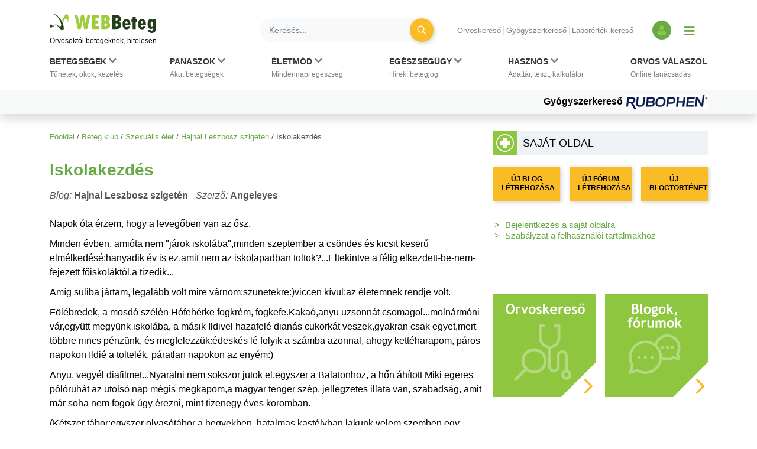

--- FILE ---
content_type: text/html; charset=UTF-8
request_url: https://www.webbeteg.hu/beteg_klub/lista/szexualis_elet/blog/26/reszletes/1741
body_size: 12263
content:

<!DOCTYPE html>
<html lang="hu">
<head prefix=
      "og: https://ogp.me/ns#
    fb: https://www.facebook.com/2008/fbml">
    <meta name="csrf-name" content="csrf_test_name"/>
<meta name="csrf-token" content="62db80c378384a105fd687320247a762"/>
<meta charset="utf-8">
<meta name="viewport" content="width=device-width, initial-scale=1"/>
<meta name="format-detection" content="telephone=no">
<title>Iskolakezdés - Hajnal Leszbosz szigetén blog - WEBBeteg</title>

    <meta name="robots" content="index,follow">
    
<meta name="description" content="Napok óta érzem, hogy a levegőben van az ősz.Minden évben, amióta nem &quot;járok iskolába&quot;,minden szeptember a...">
<meta property="og:type" content="website" >
	<meta  content="Iskolakezdés - Hajnal Leszbosz szigetén blog - WEBBeteg" property="og:title">
	<meta property="og:description" content="Napok óta érzem, hogy a levegőben van az ősz.Minden évben, amióta nem &amp;quot;járok iskolába&amp;quot;,minden szeptember a..." >
	<meta property="og:url" content="https://www.webbeteg.hu/beteg_klub/lista/szexualis_elet/blog/26/reszletes/1741" >
	<meta property="og:locale" content="hu_HU" >
	<meta property="og:site_name" content="WEBBeteg" >
	
<meta property="fb:pages" content="107586495940092" />





    <link rel="canonical" href="https://www.webbeteg.hu/beteg_klub/lista/szexualis_elet/blog/26/reszletes/1741">



<link rel="shortcut icon" href="https://www.webbeteg.hu/images/favicon/favicon.ico" type="image/x-icon"/>
<link rel="apple-touch-icon" sizes="57x57" href="https://www.webbeteg.hu/images/favicon/apple-icon-57x57.png">
<link rel="apple-touch-icon" sizes="72x72" href="https://www.webbeteg.hu/images/favicon/apple-icon-72x72.png">
<link rel="apple-touch-icon"
      sizes="114x114"
      href="https://www.webbeteg.hu/images/favicon/apple-icon-114x114.png">
<link rel="apple-touch-icon"
      sizes="180x180"
      href="https://www.webbeteg.hu/images/favicon/apple-icon-180x180.png">
<link rel="icon"
      type="image/png"
      href="https://www.webbeteg.hu/images/favicon/favicon-32x32.png"
      sizes="32x32">
<link rel="icon"
      type="image/png"
      href="https://www.webbeteg.hu/images/favicon/android-icon-192x192.png"
      sizes="192x192">
<link rel="icon"
      type="image/png"
      href="https://www.webbeteg.hu/images/favicon/favicon-96x96.png"
      sizes="96x96">
<link rel="icon"
      type="image/png"
      href="https://www.webbeteg.hu/images/favicon/favicon-16x16.png"
      sizes="16x16">
<meta name="msapplication-TileColor" content="#6A9B3C">
<meta name="google-site-verification" content="lJBC3_so6tVTdnFBL67zKXqMuUrzx6HCQZt70InanuA"/>
<link rel="preconnect" href="https://gahu.hit.gemius.pl">

<script>
    // (C) 2000-2012 Gemius SA - gemiusAudience -->
    //--><![CDATA[//><!--
    var pp_gemius_identifier = '.XdA2yu.M4r1qJIpqm18YoaSrkHFoNtAJbFXABhJF7T.87';
    var pp_gemius_use_cmp = true;
    var pp_gemius_cmp_timeout = Infinity;

    // lines below shouldn't be edited
    function gemius_pending(i) {window[i] = window[i] || function () {var x = window[i + '_pdata'] = window[i + '_pdata'] || [];x[x.length] = arguments;};};gemius_pending('gemius_hit');gemius_pending('gemius_event');gemius_pending('pp_gemius_hit');gemius_pending('pp_gemius_event');(function (d, t) {try {var gt = d.createElement(t), s = d.getElementsByTagName(t)[0], l = 'http' + ((location.protocol == 'https:') ? 's' : '');gt.setAttribute('async', 'async');gt.setAttribute('defer', 'defer');gt.src = l + '://gahu.hit.gemius.pl/xgemius.js';s.parentNode.insertBefore(gt, s);} catch (e) {}})(document, 'script');
    //--><!]]>
</script>

<!-- 2016 DFP -->
    <script src="https://www.webbeteg.hu/kepek/doubleclick/wb_doubleclick.min.js?v=1602850710"></script>


<script>
    var googletag = googletag || {};
    googletag.cmd = googletag.cmd || [];

    googletag.cmd.push(function () {
        googletag.pubads().setTargeting('kategoria', '/beteg_klub/lista/szexualis_elet/blog/26/reszletes/1741');
        googletag.pubads().setTargeting('keyword',"keyword" );
        googletag.enableServices();
    });
</script>

<!-- Google Tag Manager -->
<script>(function(w,d,s,l,i){w[l]=w[l]||[];w[l].push({'gtm.start':
            new Date().getTime(),event:'gtm.js'});var f=d.getElementsByTagName(s)[0],
        j=d.createElement(s),dl=l!='dataLayer'?'&l='+l:'';j.async=true;j.src=
        'https://www.googletagmanager.com/gtm.js?id='+i+dl;f.parentNode.insertBefore(j,f);
    })(window,document,'script','dataLayer','GTM-W594JSH');</script>
<!-- End Google Tag Manager -->

<link rel="stylesheet" href="https://www.webbeteg.hu/assets/css/default_merged.min.css?v=1768547850">
	<link rel="stylesheet" href="https://www.webbeteg.hu/application/modules/page_betegklub/assets/css/betegklub.min.css?v=1622623214">
	<link rel="stylesheet" href="https://www.webbeteg.hu/application/modules/page_betegklub/assets/css/sidebox.min.css?v=1615881014">
	
<style>
    .social_template a:focus {
        outline: none;
    }
    .swal2-container.swal2-backdrop-show, .swal2-container.swal2-noanimation {
        background: rgba(238, 242, 246, .86);
    }
    .swal2-popup {
        box-shadow: 1px -1px 36px 12px rgba(0, 0, 0, 0.26);
        -webkit-box-shadow: 1px -1px 36px 12px rgba(0, 0, 0, 0.26);
        -moz-box-shadow: 1px -1px 36px 12px rgba(0, 0, 0, 0.26);
    }
</style>
<style>
    .nav-item:hover > .dropdown-menu *:nth-child(1), .nav-item > .dropdown-menu.active *:nth-child(1), .nav-item>a:focus-visible ~ .dropdown-menu *:nth-child(1),
    .nav-item:hover > .dropdown-menu *:nth-child(2), .nav-item > .dropdown-menu.active *:nth-child(2), .nav-item>a:focus-visible ~ .dropdown-menu *:nth-child(2),
    .nav-item:hover > .dropdown-menu *:nth-child(3), .nav-item > .dropdown-menu.active *:nth-child(3), .nav-item>a:focus-visible ~ .dropdown-menu *:nth-child(3),
    .nav-item:hover > .dropdown-menu *:nth-child(4), .nav-item > .dropdown-menu.active *:nth-child(4), .nav-item>a:focus-visible ~ .dropdown-menu *:nth-child(4),
    .nav-item:hover > .dropdown-menu *:nth-child(5), .nav-item > .dropdown-menu.active *:nth-child(5), .nav-item>a:focus-visible ~ .dropdown-menu *:nth-child(5),
    .nav-item:hover > .dropdown-menu *:nth-child(6), .nav-item > .dropdown-menu.active *:nth-child(6), .nav-item>a:focus-visible ~ .dropdown-menu *:nth-child(6),
    .nav-item:hover > .dropdown-menu *:nth-child(7), .nav-item > .dropdown-menu.active *:nth-child(7), .nav-item>a:focus-visible ~ .dropdown-menu *:nth-child(7),
    .nav-item:hover > .dropdown-menu *:nth-child(8), .nav-item > .dropdown-menu.active *:nth-child(8), .nav-item>a:focus-visible ~ .dropdown-menu *:nth-child(8),
    .nav-item:hover > .dropdown-menu *:nth-child(9), .nav-item > .dropdown-menu.active *:nth-child(9), .nav-item>a:focus-visible ~ .dropdown-menu *:nth-child(9),
    .nav-item:hover > .dropdown-menu *:nth-child(10), .nav-item > .dropdown-menu.active *:nth-child(10), .nav-item>a:focus-visible ~ .dropdown-menu *:nth-child(10)
    {
        border: none!important;
    }

    .kiemelt_menu {
        background-color: #f7f9f9;
    }
    .kiemelt_menu, .kiemelt_menu a {
        font-weight: bold;
        color: black;
    }

    @media only screen and (max-width: 640px){
        .kiemelt_menu a {
            width: 100%;
            text-align: center;
        }
    }

        #navbarSupportedContent:not(.navbar-mobile) .dropdown-menu.show {
        grid-template-rows:  1fr 1fr 1fr 1fr 1fr 1fr 1fr 1fr 1fr 1fr!important;
    }
    #navbarSupportedContent:not(.navbar-mobile) .dropdown-menu.show > *:nth-child(1),#navbarSupportedContent:not(.navbar-mobile) .dropdown-menu.show > *:nth-child(2),#navbarSupportedContent:not(.navbar-mobile) .dropdown-menu.show > *:nth-child(3),#navbarSupportedContent:not(.navbar-mobile) .dropdown-menu.show > *:nth-child(4),#navbarSupportedContent:not(.navbar-mobile) .dropdown-menu.show > *:nth-child(5),#navbarSupportedContent:not(.navbar-mobile) .dropdown-menu.show > *:nth-child(6),#navbarSupportedContent:not(.navbar-mobile) .dropdown-menu.show > *:nth-child(7),#navbarSupportedContent:not(.navbar-mobile) .dropdown-menu.show > *:nth-child(8),#navbarSupportedContent:not(.navbar-mobile) .dropdown-menu.show > *:nth-child(9),#navbarSupportedContent:not(.navbar-mobile) .dropdown-menu.show > *:nth-child(10),.nothing {
        border-left: none!important;
    }
    .wb-mobile-nav {
        max-width: 100% !important;
    }
</style>
<style>
    .blog .cikk-content .cikk-date {
        color: #555555;
        font-size: 17px;
    }
    .blog .cikk-content .szerzo {
        color: #555;
    }

</style>
<style>
    .text-white:before {
        color: white;
    }
</style>

</head>
<body>


<nav class="navbar navbar-light bg-white navbar-expand-lg mb-3 pt-3 shadow d-print-none flex-column flex-wrap fixed-top px-sm-0"
     id="mainmenu"
>
    <div class="container flex-column bg-white">
        <div class="d-flex w-100 align-items-center text-nowrap bg-white py-2 w-100" id="navbar_first_line">
            <div class="logo d-flex flex-column mr-auto">
				                    <a href="https://www.webbeteg.hu/" title="WEBBeteg főoldal">
                        <span class="d-block">
                            <img width="180"
                                 height="32"
                                 alt="WEBBeteg logó"
                                 class="img-fluid"
                                 src="https://www.webbeteg.hu/assets/images/wb_logo2_small.svg"
                            />
                        </span>
                        <span class="d-block display-1 text-font-color font-weight-normal mt-1">
                            Orvosoktól betegeknek, hitelesen
                        </span>
                    </a>

					
                <a id="jumpTo" href="#main-container" class="visually-hidden">Ugrás a főtartalomra</a>
            </div>
            <div class="d-none d-lg-flex d-print-none ml-3 searchbar w-100">

                <form action="https://www.webbeteg.hu/kereses_talalatok" class="form-inline ml-sm-auto w-100" method="post" accept-charset="utf-8">
<input type="hidden" name="csrf_test_name" value="62db80c378384a105fd687320247a762" />
                <div class="input-group d-flex w-100">
                    <input class="form-control bg-light rounded-pill border-0 pr-sm-4"
                           name="search"
                           type="search"
                           autocomplete="off"
                           placeholder="Keresés..."
                           aria-label="Keresés">
                    <div class="input-group-append">
                        <div class="input-group-append border-0 bg-transparent ml-n4">
                            <button class="btn rounded-circle btn-circle btn-circle-sm btn-warning mr-3 p-0" title="Keresés"
                                    type="submit">
                                <i class="fa fa-search display-5 text-white font-weight-normal"></i>
                            </button>
                        </div>
                    </div>
                </div>
                </form>
            </div>
            <div class="d-none d-lg-block text-nowrap mx-4">

                <ul class="nav-small-menu">

                    <li class="mr-1">
                        <a class="pr-1 border-right text-black-50 small"
                           href="/keresok/orvos">Orvoskereső
                        </a>
                    </li>
                    <li class="mr-1">
                        <a class="pr-1 border-right text-black-50 small"
                           href="/gyogyszerkereso">Gyógyszerkereső
                        </a>
                    </li>
                    <li class="mr-1">
                        <a class="pr-1 text-black-50 small" href="/keresok/labor">
                            Laborérték-kereső
                        </a>
                    </li>

                </ul>

            </div>
            <div class="d-none d-lg-flex align-items-center">
				
	            
<a class="bg-primary rounded-circle text-center square-32 "
           href="/bejelentkezes" title="Bejelentkezés és regisztráció" aria-label="Bejelentkezés és regisztráció"
      >
    <i class="fa fa-user align-bottom text-green1"></i>
</a>
                <button id="show_navbar" class="text-primary mx-3 bg-transparent border-0" title="Menü megjelenítése vagy elrejtése" aria-label="Menü megjelenítése vagy elrejtése">
                    <i class="fa fa-bars align-bottom" style="font-size: 1.25rem; line-height: normal"></i>
                </button>
            </div>
            <div class="d-flex d-lg-none align-items-center text-right text-nowrap justify-content-between ml-4">

                <button data-toggle="collapse"
                        data-target="#searchbar"
                        aria-expanded="false"
                        aria-controls="searchbar"
                        aria-label="Keresés kapcsolása"
                        class="btn rounded-circle btn-circle btn-circle-sm p-0">
                    <i class="fa fa-search display-5 text-white font-weight-normal"></i>
                </button>

                
                <button class="navbar-toggler collapsed text-primary border-0 px-2" type="button" data-toggle="collapse"
                        data-target="#navbarSupportedContent" aria-controls="navbarSupportedContent"
                        aria-expanded="false" aria-label="Menü megjelenítése vagy elrejtése" title="Menü megjelenítése vagy elrejtése">
                    <i class="fa fa-bars align-bottom" style="font-size: 1.25rem; line-height: normal"></i>
                </button>

            </div>
        </div>
    </div>
    <div id="searchbar" class="collapse d-lg-none w-100">
        <form action="https://www.webbeteg.hu/kereses_talalatok" class="form-inline ml-sm-auto" method="post" accept-charset="utf-8">
<input type="hidden" name="csrf_test_name" value="62db80c378384a105fd687320247a762" />
        <div class="input-group d-flex w-100 py-3">
            <input class="form-control bg-light rounded-pill border-0"
                   name="search"
                   type="search"
                   autocomplete="off"
                   placeholder="Keresés..."
                   aria-label="Keresés"/>
        </div>
        </form>    </div>
    <div class="navbar-content w-100 flex-column">
        <div class="flex-column collapse navbar-collapse  w-100 bg-white mt-2 mt-lg-0" id="navbarSupportedContent">

            <ul class="container navbar-nav w-100 justify-content-between align-items-start px-sm-2 pt-xl-2">
                                            <li class="nav-item px-3 px-lg-0 menu_item_16" data-rel="menu_item_16">

                                <a class="dropdown-toggle nav-link text-dark small px-2 px-xl-0 pt-xl-0"
                                                                       href="javascript:void(0)"
                                   id="navbarDropdown16" role="button"
                                   aria-label="Betegségek kategória kibontása vagy összecsukása"                                >
                                        <span class="text-uppercase clearfix display-3 font-weight-bold">
                                        Betegségek                                                                                            <i class="d-inline fa fa-chevron-down text-black-50"></i>
                                            <br>
                                        </span>
                                    <span class="display-1 text-black-50">
                                        Tünetek, okok, kezelés                                    </span>
                                </a>
                                                                    <div class="dropdown-menu bg-grey1 py-0 py-lg-3 w-100 border-0 pt-0" aria-labelledby="navbarDropdown16">
                                        <span><strong>Rovatok</strong></span>
<a href="https://www.webbeteg.hu/aloldal/allergia">Allergia aloldal</a>
<a href="https://www.webbeteg.hu/aloldal/autoimmun_betegseg">Autoimmun betegségek</a>
<a href="https://www.webbeteg.hu/aloldal/borbetegsegek">Bőrbetegségek</a>
<a href="https://www.webbeteg.hu/aloldal/cukorbetegseg">Cukorbetegség aloldal</a>
<a href="https://www.webbeteg.hu/aloldal/daganat">Daganatos betegségek</a>
<a href="https://www.webbeteg.hu/aloldal/emesztorendszer">Emésztőrendszer</a>
<a href="https://www.webbeteg.hu/aloldal/endokrin">Endokrinológia</a>
<a href="https://www.webbeteg.hu/aloldal/fertozo_betegseg">Fertőző betegségek</a>
<a href="https://www.webbeteg.hu/aloldal/ful-orr-gegeszet">Fül-orr-gégészet</a>
<a href="https://www.webbeteg.hu/aloldal/gyermekgyogyaszat">Gyermekgyógyászat</a>
<a href="https://www.webbeteg.hu/aloldal/hematologiai_betegseg">Hematológia</a>
<a href="https://www.webbeteg.hu/aloldal/legzoszervi_betegseg">Légzőszervi betegségek</a>
<a href="https://www.webbeteg.hu/aloldal/mozgasszervi_betegseg">Mozgásszerveink</a>
<a href="https://www.webbeteg.hu/aloldal/neurologia">Neurológiai betegségek</a>
<a href="https://www.webbeteg.hu/aloldal/nogyogyaszat">Nőgyógyászat</a>
<a href="https://www.webbeteg.hu/aloldal/psziches">Pszichés betegségek</a>
<a href="https://www.webbeteg.hu/aloldal/stroke">Stroke aloldal</a>
<a href="https://www.webbeteg.hu/aloldal/szem_betegsegei">Szemészeti problémák</a>
<a href="https://www.webbeteg.hu/aloldal/sziv_es_errendszer">Szív-érrendszer</a>
<a href="https://www.webbeteg.hu/aloldal/urologia">Urológiai betegségek</a>
<a href="https://www.webbeteg.hu/aloldal/vesebetegseg">Vesebetegségek aloldal</a>
<span><strong>Gyakori betegségek</strong></span>
<a href="https://www.webbeteg.hu/cikkek/emesztorendszer/132/az-aranyer">Aranyér</a>
<a href="https://www.webbeteg.hu/cikkek/nogyogyaszat/239/az-endometriosis-es-tunetei">Endometriózis</a>
<a href="https://www.webbeteg.hu/cikkek/fertozo_betegseg/524/hpv-human-papilloma-virus-okozta-nemi-fertozesek">HPV</a>
<a href="https://www.webbeteg.hu/cikkek/nogyogyaszat/15078/huvelygomba-okok-tunetek-es-kezeles">Hüvelygomba</a>
<a href="https://www.webbeteg.hu/cikkek/cukorbetegseg/4021/inzulinrezisztencia-a-szenhidrat-haztartas-zavarai">Inzulinrezisztencia</a>
<a href="https://www.webbeteg.hu/cikkek/borbetegsegek/11870/szemolcsok-mi-okozza-es-milyen-tipusai-vannak">Szemölcs</a>
<a href="https://www.webbeteg.hu/betegsegek" style="font-weight: bold;">Minden betegség ></a>                                    </div>
                                                            </li>
                                                        <li class="nav-item px-3 px-lg-0 menu_item_17" data-rel="menu_item_17">

                                <a class="dropdown-toggle nav-link text-dark small px-2 px-xl-0 pt-xl-0"
                                                                       href="javascript:void(0)"
                                   id="navbarDropdown17" role="button"
                                   aria-label="Panaszok kategória kibontása vagy összecsukása"                                >
                                        <span class="text-uppercase clearfix display-3 font-weight-bold">
                                        Panaszok                                                                                            <i class="d-inline fa fa-chevron-down text-black-50"></i>
                                            <br>
                                        </span>
                                    <span class="display-1 text-black-50">
                                        Akut betegségek                                    </span>
                                </a>
                                                                    <div class="dropdown-menu bg-grey1 py-0 py-lg-3 w-100 border-0 pt-0" aria-labelledby="navbarDropdown17">
                                        <span><strong>Gyakori panaszok</strong></span>
<a href="https://www.webbeteg.hu/cikkek/mozgasszervi_betegseg/211/mikor-forduljon-orvoshoz-derekfajdalmaval">Derékfájás</a>
<a href="https://www.webbeteg.hu/cikkek/emesztorendszer/28766/gyomorfajas">Gyomorfájás</a>
<a href="https://www.webbeteg.hu/cikkek/gyermekgyogyaszat/195/hasmenes">Hasmenés</a>
<a href="https://www.webbeteg.hu/cikkek/borbetegsegek/549/herpes-simplex">Herpesz</a>
<a href="https://www.webbeteg.hu/cikkek/urologia/10016/a-holyaghurut-tunetei">Hólyaghurut</a>
<a href="https://www.webbeteg.hu/cikkek/legzoszervi_betegseg/12173/kohoges-okai">Köhögés</a>
<a href="https://www.webbeteg.hu/cikkek/borbetegsegek/11090/koromgomba">Körömgomba</a>
<a href="https://www.webbeteg.hu/cikkek/fertozo_betegseg/9432/laz-es-lazcsillapitas">Lázcsillapítás</a>
<a href="https://www.webbeteg.hu/cikkek/nogyogyaszat/799/verzesi-rendellenessegek">Menstruáció</a>
<a href="https://www.webbeteg.hu/cikkek/legzoszervi_betegseg/161/a-meghules-megfazas-natha">Nátha</a>
<a href="https://www.webbeteg.hu/cikkek/egeszseges/4412/nyirokcsomo-gyulladas-es-nyirokcsomo-megnagyobbodas">Nyirokcsomó-megnagyobbodás</a>
<a href="https://www.webbeteg.hu/cikkek/neurologia/235/a-szedules-tipusai">Szédülés</a>
<a href="https://www.webbeteg.hu/cikkek/emesztorendszer/11895/veres-szeklet">Véres széklet</a>
<a href="https://www.webbeteg.hu/cikkek/egeszseges/18913/viszketes-mint-figyelmezteto-jel">Viszketés</a>
<a href="https://www.webbeteg.hu/cikkek/neurologia/19150/a-hirtelen-kialakulo-zavartsag-okai">Zavartság</a>
<a href="https://www.webbeteg.hu/cikkek/neurologia/2546/vegtagzsibbadas">Zsibbadás</a>
<span><strong>Rovatok</strong></span>
<a href="https://www.webbeteg.hu/aloldal/fejfajas_migren">Fejfájás aloldal</a>
<a href="https://www.webbeteg.hu/aloldal/ferfiegeszseg">Férfiegészség</a>
<a href="https://www.webbeteg.hu/aloldal/fogaszat">Fog- és szájbetegségek</a>
<a href="https://www.webbeteg.hu/aloldal/haspuffadas">Haspuffadás aloldal</a>
<a href="https://www.webbeteg.hu/aloldal/inkontinencia">Inkontinencia aloldal</a>
<a href="https://www.webbeteg.hu/aloldal/probiotikumok">Probiotikumok aloldal</a>
<a href="https://www.webbeteg.hu/aloldal/reflux_gyomorfekely">Reflux és gyomorfekély</a>
<a href="https://www.webbeteg.hu/aloldal/visszerbetegseg">Visszeresség aloldal</a>
<span><strong>Kivizsgálás</strong></span>
<a href="https://www.webbeteg.hu/aloldal/kepalkoto_diagnosztika">Képalkotó diagnosztika</a>
<a href="https://www.webbeteg.hu/aloldal/szovettan">Szövettan aloldal</a>                                    </div>
                                                            </li>
                                                        <li class="nav-item px-3 px-lg-0 menu_item_18" data-rel="menu_item_18">

                                <a class="dropdown-toggle nav-link text-dark small px-2 px-xl-0 pt-xl-0"
                                                                       href="javascript:void(0)"
                                   id="navbarDropdown18" role="button"
                                   aria-label="Életmód kategória kibontása vagy összecsukása"                                >
                                        <span class="text-uppercase clearfix display-3 font-weight-bold">
                                        Életmód                                                                                            <i class="d-inline fa fa-chevron-down text-black-50"></i>
                                            <br>
                                        </span>
                                    <span class="display-1 text-black-50">
                                        Mindennapi egészség                                    </span>
                                </a>
                                                                    <div class="dropdown-menu bg-grey1 py-0 py-lg-3 w-100 border-0 pt-0" aria-labelledby="navbarDropdown18">
                                        <span><strong>Életmódváltás</strong></span>
<a href="https://www.webbeteg.hu/aloldal/elhizas">Elhízás aloldal</a>
<a href="https://www.webbeteg.hu/aloldal/egeszseges">Egészséges élet</a>
<a href="https://www.webbeteg.hu/aloldal/fogyokura">Fogyókúra, táplálkozás</a>
<a href="https://www.webbeteg.hu/aloldal/sport_egeszseg">Sport és egészség</a>
<a href="https://www.webbeteg.hu/aloldal/stressz">Stressz aloldal</a>
<a href="https://www.webbeteg.hu/aloldal/szenvedelybetegseg">Szenvedélybetegségek</a>
<span><strong>Mindennapi egészség</strong></span>
<a href="https://www.webbeteg.hu/aloldal/egeszsegturizmus">Egészségturizmus</a>
<a href="https://www.webbeteg.hu/aloldal/egzotikus_betegsegek_utazas">Egzotikus betegségek, utazás</a>
<a href="https://www.webbeteg.hu/aloldal/elsosegely">Elsősegélynyújtás</a>
<a href="https://www.webbeteg.hu/aloldal/fogamzasgatlas">Fogamzásgátlás aloldal</a>
<a href="https://www.webbeteg.hu/aloldal/csecsemo_gyermekneveles">Gyermeknevelés</a>
<a href="https://www.webbeteg.hu/aloldal/gyermektervezes">Gyermektervezés</a>
<a href="https://www.webbeteg.hu/aloldal/menopauza">Menopauza, változókor</a>
<a href="https://www.webbeteg.hu/aloldal/szepsegapolas">Szépségápolás</a>
<a href="https://www.webbeteg.hu/aloldal/szexualis_elet">Szexuális élet</a>
<a href="https://www.webbeteg.hu/aloldal/terhesseg">Terhesség, gyermekágy</a>
<span><strong>Élet betegséggel</strong></span>
<a href="https://www.webbeteg.hu/aloldal/csontritkulas">Csontritkulás aloldal</a>
<a href="https://www.webbeteg.hu/aloldal/gyogytorna">Gyógytorna</a>
<a href="https://www.webbeteg.hu/aloldal/betegapolas">Házi betegápolás</a>
<a href="https://www.webbeteg.hu/betegsegek-dietak">Betegségek és diéták</a>
<a href="https://www.webbeteg.hu/eletmod" style="font-weight: bold;">További életmód cikkek ></a>
                                    </div>
                                                            </li>
                                                        <li class="nav-item px-3 px-lg-0 menu_item_19" data-rel="menu_item_19">

                                <a class="dropdown-toggle nav-link text-dark small px-2 px-xl-0 pt-xl-0"
                                                                       href="javascript:void(0)"
                                   id="navbarDropdown19" role="button"
                                   aria-label="Egészségügy kategória kibontása vagy összecsukása"                                >
                                        <span class="text-uppercase clearfix display-3 font-weight-bold">
                                        Egészségügy                                                                                            <i class="d-inline fa fa-chevron-down text-black-50"></i>
                                            <br>
                                        </span>
                                    <span class="display-1 text-black-50">
                                        Hírek, betegjog                                    </span>
                                </a>
                                                                    <div class="dropdown-menu bg-grey1 py-0 py-lg-3 w-100 border-0 pt-0" aria-labelledby="navbarDropdown19">
                                        <span><strong>Egészségügy, jog</strong></span>
<a href="https://www.webbeteg.hu/cikkek/egeszsegugy">Egészségügyi hírek</a>
<a href="https://www.webbeteg.hu/cikkek/jogi_esetek">Jogi esetek</a>
<a href="https://www.webbeteg.hu/cikkek/portre">Portrék</a>
<span><strong>Hasznos oldalak</strong></span>
<a href="https://www.webbeteg.hu/keresok/bno">BNO-kódok</a>
<a href="https://www.webbeteg.hu/keresok/korhaz">Kórházak listája</a>                                    </div>
                                                            </li>
                                                        <li class="nav-item px-3 px-lg-0 menu_item_20" data-rel="menu_item_20">

                                <a class="dropdown-toggle nav-link text-dark small px-2 px-xl-0 pt-xl-0"
                                                                       href="javascript:void(0)"
                                   id="navbarDropdown20" role="button"
                                   aria-label="Hasznos kategória kibontása vagy összecsukása"                                >
                                        <span class="text-uppercase clearfix display-3 font-weight-bold">
                                        Hasznos                                                                                            <i class="d-inline fa fa-chevron-down text-black-50"></i>
                                            <br>
                                        </span>
                                    <span class="display-1 text-black-50">
                                        Adattár, teszt, kalkulátor                                    </span>
                                </a>
                                                                    <div class="dropdown-menu bg-grey1 py-0 py-lg-3 w-100 border-0 pt-0" aria-labelledby="navbarDropdown20">
                                        <span><strong>Adattárak, keresők</strong></span>
<a href="https://www.webbeteg.hu/gyogyszerkereso">Gyógyszerkereső</a>
<a href="https://www.webbeteg.hu/keresok/labor">Laborértékek</a>
<a href="https://www.webbeteg.hu/keresok/orvos">Orvoskereső</a>
<a href="https://www.webbeteg.hu/keresok/patika">Patikakereső</a>
<a href="https://www.webbeteg.hu/keresok/recept">Receptek betegség szerint</a>
<a href="https://www.webbeteg.hu/keresok" style="font-weight: bold;">További keresők ></a>
<span><strong>Alkalmazások</strong></span>
<a href="https://www.webbeteg.hu/terhesseg-hetrol-hetre">Babavárás hétről hétre</a>
<a href="https://www.webbeteg.hu/calc_testsuly">BMI-kalkulátor</a>
<a href="https://www.webbeteg.hu/tudastesztek">Kvíz, tudásteszt</a>
<a href="https://www.webbeteg.hu/kalkulatorok">Kalkulátorok</a>
<a href="https://www.webbeteg.hu/mediatar">Médiatár: ábrák, videók</a>
<a href="https://www.webbeteg.hu/rizikofelmer-teszt">Rizikófelmérő kalkulátor</a>
<a href="https://www.webbeteg.hu/tesztek">Tesztek</a>
<a href="https://www.webbeteg.hu/vizsgalo/tunetellenorzo">Tünetellenőrző</a>
<span><strong>Közösség</strong></span>
<a href="https://www.webbeteg.hu/beteg_klub">Közösség: fórumok, történetek</a>                                    </div>
                                                            </li>
                                                        <li class="nav-item px-3 px-lg-0 menu_item_7" data-rel="menu_item_7">

                                <a class="nav-link text-dark small px-2 px-xl-0 pt-xl-0"
                                                                       href="https://www.webbeteg.hu/orvos-valaszol"
                                   id="navbarDropdown7" role="button"
                                                                   >
                                        <span class="text-uppercase clearfix display-3 font-weight-bold">
                                        Orvos válaszol                                            <br>
                                        </span>
                                    <span class="display-1 text-black-50">
                                        Online tanácsadás                                    </span>
                                </a>
                                                            </li>
                                        </ul>

            <div class="kiemelt_menu w-100">

                <div class="container">

                    <div class="d-flex flex-column flex-sm-row align-items-center justify-content-center justify-content-sm-end w-100">

                        
                            <a href="https://www.webbeteg.hu/gyogyszerkereso" class="pt-2 pb-2 mb-2 mb-sm-0 ml-sm-5">Gyógyszerkereső
                                
                                    <img loading="eager" src="/uploads/kiemelt_temak/kiemelt_tema_kep/kiemelt_tema_id/281.gif" width="140" height="24" alt="Gyógyszerkereső">

                                                                </a>
                            
                    </div>

                </div>

            </div>

        </div>

    </div>


</nav>

<script>

    document.addEventListener("DOMContentLoaded", function(event) {

        let jumpTo = document.getElementById('jumpTo');

        if(jumpTo) {

            let firstLink = document.querySelector('#main-container a:first-child');

            if(firstLink) {

                jumpTo.addEventListener('click', function (evt) {

                    evt.preventDefault();

                    firstLink.focus();

                });

                jumpTo.addEventListener("keyup", function(event) {

                    if (event.keyCode === 13) {

                        event.preventDefault();

                        firstLink.focus();

                    }

                });

            }

        }

        let dropdown_toggles = document.querySelectorAll('a.dropdown-toggle');

        dropdown_toggles.forEach(function (item, i) {

            item.addEventListener('click', function (event) {

                let d_menu = this.parentNode.querySelector('.dropdown-menu');

                if(d_menu)
                    d_menu.classList.add('active');

            });

        });


        let dropdown_link = document.querySelectorAll('.dropdown-menu > a');

        dropdown_link.forEach(function (item, i) {

            item.addEventListener('click', function () {

                let d_menus = document.querySelectorAll('.dropdown-menu.active');

                d_menus.forEach(function (_item, _i) {
                    if(!_item.contains(item) && _item)
                        _item.classList.remove('active');
                });

            });

        });

        const closeOnFocus = document.querySelectorAll('body > .container a, footer a');
        const closeOnClick = document.querySelectorAll('body > .container, body');

        const closeActiveDropdown = () => {
            document.querySelector('.dropdown-menu.active')?.classList.remove('active');
        };

        closeOnFocus.forEach(item => item.addEventListener('focus', closeActiveDropdown));
        closeOnClick.forEach(item => item.addEventListener('click', closeActiveDropdown));

        document.querySelectorAll('.nav-item').forEach(item => {
            item.addEventListener('click', () => {
                document.querySelector('.dropdown-menu.active')?.classList.remove('active');
            });
        });

    });
</script>

<div class="container ">
        <main id="main-container">
        <div id="breadcrumb"><a href="https://www.webbeteg.hu/" title="WEBBeteg főoldal">Főoldal</a> <span class="sep">/</span> <a href="https://www.webbeteg.hu/beteg_klub">Beteg klub</a> <span class="sep">/</span> <a href="https://www.webbeteg.hu/beteg_klub/lista/szexualis_elet">Szexuális élet</a> <span class="sep">/</span> <a href="https://www.webbeteg.hu/beteg_klub/lista/szexualis_elet/blog/26">Hajnal Leszbosz szigetén</a> <span class="sep">/</span> <span>Iskolakezdés</span></div>
        
<article class="blog">
    <div class="cikk-content">
            <header>
        <h1>Iskolakezdés</h1>
    </header>

        <div class="szerzo mb-4">
            <i>Blog:</i> <b>Hajnal Leszbosz szigetén</b> -
            <i>Szerző:</i> <b>Angeleyes</b>
        </div>

                <p>Napok óta érzem, hogy a levegőben van az ősz.</p><p>Minden évben, amióta nem &quot;járok iskolába&quot;,minden szeptember a csöndes és kicsit keserű elmélkedésé:hanyadik év is ez,amit nem az iskolapadban töltök?...Eltekintve a félig elkezdett-be-nem-fejezett főiskoláktól,a tizedik...</p><p>Amíg suliba jártam, legalább volt mire várnom:szünetekre:)viccen kívül:az életemnek rendje volt.</p><p>Fölébredek, a&#160;mosdó szélén Hófehérke fogkrém, fogkefe.Kakaó,anyu uzsonnát csomagol...molnármóni vár,együtt megyünk iskolába, a másik Ildivel hazafelé dianás cukorkát veszek,gyakran csak egyet,mert többre nincs pénzünk,&#160;és megfelezzük:édeskés lé folyik a számba azonnal, ahogy kettéharapom, páros napokon Ildié a töltelék, páratlan napokon az enyém:)</p><p>Anyu, vegyél diafilmet...Nyaralni nem sokszor jutok el,egyszer a Balatonhoz, a hőn áhított Miki egeres pólóruhát az utolsó nap mégis megkapom,a magyar tenger szép, jellegzetes illata van, szabadság, amit már soha nem fogok úgy érezni, mint tizenegy éves koromban.</p><p>(Kétszer tábor:egyszer olvasótábor a hegyekben, hatalmas kastélyban lakunk,velem szemben egy hetedikes lány zuhanyzik,gyönyörű a teste, lopva azért oda-odapillantgatok-ötödikes vagyok, tizenegy éves...Tenisztábor, apu visz el valahová a Dunántúlra,kocsival,a hajam tüsi, egy lánnyal szemezek, amikor ebédelni megyünk, azonnal ki is közösítenek a többiek, valami játékból kihagynak-nem érdekel, kiszemeltem szemében érdeklődés,ez mindennél többet ér.Utolsó nap azért bőgök, összeszorított foggal,csúfolnak, egy fiú szoknyát vesz fel, úgy jön le a teniszpályára,mindenki kap valami kis búcsúajándékot, én nem, de nem érdekel.)</p><p>Mióta felnőtt vagyok, nem tudom, van-e mire várnom.Néha úgy érzem,az egész életem vakáció:nem kell tanulnom,magam ura vagyok,evickélek hétköznapokon át:Isten hozott,ez a való világ...</p><p>Néha még mindig várom: apu fölcsengessen, mi tesómmal leviharzunk,ülünk hátul az autóban,lökdösődve,tesómon rakott szoknya, galléros fehér felső,száját komolyan összeszorítja,utánozhatatlanul durcás, a szeplői répavörösen virítanak.Karját keresztbe teszi,duzzog,folyton duzzog...</p><p>(Egyszer láttam húgomat kismamaként, a Tescoban a babaruhák között kóválygok céltalanul,néha fölemelkedik a kezem, ezt is megvenném, azt is, amazt is,milyen jó lenne, ha...de nem teszem:anyuval üzente, ő most annyira boldog, hogy nem akarja, hogy megzavarjam ezt az áldott állapotot a létezésemmel, hát lapítok...időközben egyre távolabb kerülünk egymástól, én érzem, és már nem is harcolok ellene, hogy másképp legyen...megkaptam a büntetésem, azt nem tudom,miért,ám legyen így.)</p><p>Ha felnő az ember, mi élteti?...Kölyök, gyere haza, itthon van a helyed, mellettem, és nem holmi piarista bentlakásos iskolában, ahogy apu mondta tegnap, meddig fog még bántani, meddig hiszi még azt, hogy a gyerek értelmi-érzelmi fejlődése kárt szenved, ha két&#160;nő neveli?!...</p><p>Szakadék szélén ingok ismét, kevés hiányzik,hogy beleszédüljek-</p><p>&#160;</p><p>&#160;</p>    </div>
    <div class="clear"></div>
</article>
<div class="hsz-buttons mb-3 mt-3">
    <a id="hozzaszolas_button" class="btn btn-warning mb-4 d-inline-flex align-items-center" data-blog-reszletes-id='1741' data-from="2" title="Hozzászólás a cikkhez">
        Hozzászólások (1)
        <i class="fa fa-bubble align-bottom display-8 font-weight-normal text-white ml-2"></i>
    </a>

    <div
            role="button"
            class="btn btn-warning share d-inline-flex align-items-center text-font-color justify-content-end font-weight-bold ml-2 mb-4"
            aria-label="Megosztom" title="Cikk közösségi média megosztása">
        MEGOSZTOM
        <i class="fa fa-share align-bottom display-8 font-weight-normal text-white ml-2"></i>
    </div>
</div>


<div id="modalBox" class="modal fade" role="dialog" aria-hidden="true">
    <div class="modal-dialog modal-dialog-centered">
        <div class="modal-content bg-white box-shadow">
        </div>
    </div>
</div>


    </main>
            <aside>
            <section class="mb-6 sajatoldal">
        <header class='plus_green'>
        <h4>SAJÁT OLDAL</h4>
    </header>
    <div class="box_desc">
        <div class="desc">
            <div class="mb-4 d-md-flex flex-row">
                <div class="col-md-4 p-0 pl-md-0 pr-md-2 mb-2">
                    <a href="https://www.webbeteg.hu/bejelentkezes"
                       class="btn">
                        ÚJ BLOG<br/>
                        LÉTREHOZÁSA
                    </a>
                </div>
                <div class="col-12 col-md-4 p-0 px-md-2 mb-2">
                    <a href="https://www.webbeteg.hu/bejelentkezes"
                       class="btn">
                        ÚJ FÓRUM<br/>
                        LÉTREHOZÁSA
                    </a>
                </div>
                <div class="col-12 col-md-4 p-0 pl-md-2 pr-md-0">
                    <a href="https://www.webbeteg.hu/bejelentkezes"
                       class="btn">
                        ÚJ<br/>
                        BLOGTÖRTÉNET
                    </a>
                </div>
            </div>
            <div class="">
                
            </div>
            <ul class="list-style2">
                <li><a href="https://www.webbeteg.hu/bejelentkezes">Bejelentkezés a saját oldalra</a></li>
                <li><a href="https://www.webbeteg.hu/felhasznaloi-tartalom-szabalyzat">Szabályzat a felhasználói tartalmakhoz</a></li>
            </ul>
        </div>
    </div>
</section>


<div class="section mb-6">
    <div class="container-fluid p-0">
        <div class="row">
            <div class="col-12 col-sm-6 mb-3 mb-sm-0 text-center">
                <a href="/keresok/orvos" title="Orvos kereső">
                    <img loading="lazy" width="595" height="595" src="/assets/images/orvoskereso.svg" class="img-fluid" alt="Orvos kereső"/>
                </a>
            </div>
            <div class="col-12 col-sm-6 text-center">
                <a href="/beteg_klub" title="Blogok, fórumok">
                    <img loading="lazy" width="595" height="595" src="/assets/images/blogok_forumok.svg" class="img-fluid" alt="Blogok, fórumok"/>
                </a>
            </div>
        </div>
    </div>
</div>        </aside>
    </div>


<footer>
    <div class="container display-3 pt-1">

        <div class="row socials-row d-flex text-center my-2 align-items-center justify-content-center">

            <div class="col-12 col-lg-auto w-auto d-lg-inline-block text-center mt-3 mt-lg-4 mb-4">
                <a class="social mr-3" title="WEBBeteg Facebook profil" rel="nofollow noopener"
                   href="https://www.facebook.com/WEBBeteg" role="button" aria-label="Facebook" target="_blank">
                    <i class="fa fa-facebook"></i>
                </a>
                <a class="social mr-3" title="WEBBeteg Youtube profil" rel="nofollow noopener"
                   href="https://www.youtube.com/user/webbeteg1" role="button" aria-label="Youtube" target="_blank">
                    <i class="fa fa-youtube"></i>
                </a>
                <a class="social" title="WEBBeteg Google Hírek profil" rel="nofollow noopener"
                   href="https://news.google.com/search?for=webbeteg&hl=hu&gl=HU&ceid=HU:hu" role="button" aria-label="Google Hírek" target="_blank">
                    <i class="fa fa-googlenews"></i>
                </a>
            </div>

        </div>

        <div class="row">
<div class="col-12 col-lg-4 mt-0 mt-md-2">
<div class="wrap h-100 bg-grey3 p-0 p-md-3">
<ul class="list-unstyled text-center m-0">
<li><a href="https://www.webbeteg.hu/cikkek" title="Cikkek a WEBBetegen"><span>WEBBeteg cikkek</span></a></li>
<li><a href="https://www.webbeteg.hu/betegsegek" title="Betegségek kategóriánként és ABC-sorrendben"><span>Betegségek</span></a></li>
<li><a href="https://www.webbeteg.hu/eletmod" title="Életmód rovatok"><span>Életmód</span></a></li>
<li><a href="https://www.webbeteg.hu/mediatar" title="Médiatár: orvosi ábrák, videók"><span>Médiatár</span></a></li>
</ul>
</div>
</div>
<div class="col-12 col-lg-4 mt-0 mt-md-2">
<div class="wrap h-100 bg-grey3 p-0 p-md-3">
<ul class="list-unstyled text-center m-0">
<li><a href="https://www.webbeteg.hu/tesztek" title="Egészseg tesztek"><span>Egészség tesztek</span></a></li>
<li><a href="https://www.webbeteg.hu/orvosmeteorologia" title="Orvosmeteorológiai jelentés"><span>Orvosmeteorológia</span></a></li>
<li><a href="https://www.webbeteg.hu/orvos-valaszol" title="Az orvos válaszol szolgáltatás"><span>Orvos válaszol</span></a></li>
<li><a href="https://www.webbeteg.hu/keresok" title="Keresők: orvos, patika és további adatbázisok"><span>Keresők, adattárak</span></a></li>
</ul>
</div>
</div>
<div class="col-12 col-lg-4 mt-0 mt-md-2">
<div class="wrap h-100 bg-grey3 p-0 p-md-3">
<ul class="list-unstyled text-center m-0">
<li><a href="https://www.webbeteg.hu/mediaajanlat" title="WEBBeteg médiaajánlat"><span>Médiaajánlat</span></a></li>
<li><a href="https://www.webbeteg.hu/impresszum" title="WEBBeteg impresszum és kapcsolat. alapelvek"><span>Impresszum, kapcsolat</span></a></li>
<li><a href="https://www.webbeteg.hu/szakertoink" title="Szakértők listája"><span>Szakértőink</span></a></li>
<li><a href="https://www.webbeteg.hu/adatvedelem_felhasznalas" title="Adatvédelmi irányelvek, felhasználási feltételek"><span>Adatvédelem és felhasználási feltételek</span></a></li>
</ul>
</div>
</div>
</div>
<div class="row ev_honlapja justify-content-center align-items-center text-center py-3">
E-mail: <a href="/cdn-cgi/l/email-protection#a3cacdc5cce3d4c6c1c1c6d7c6c48dcbd6"><span class="__cf_email__" data-cfemail="066f686069467163646463726361286e73">[email&#160;protected]</span></a>
</div>
<div class="row ev_honlapja justify-content-center align-items-center text-center py-3">
<img loading="lazy" title="Hiteles egészségportál - E-kommandó" alt="Hiteles egészségügyi weboldal" src="https://www.webbeteg.hu/assets/images/footer-logo/hiteles-egeszsegugyi-pecset.svg" height="60" width="60" class="mr-3"/>
<img loading="lazy" title="Felhasználóbarát honlap tanúsítvány" alt="Felhasználóbarát honlap" src="https://www.webbeteg.hu/assets/images/footer-logo/felhasznalobarat-honlap.svg" height="43" width="108"/>
</div>        
        <div class="row">
            <div class="col-12 text-center">
                <div>
                    <p>© 2008-2026 Webbeteg Kft.</p>
                </div>
            </div>
        </div>
    </div>
</footer><script data-cfasync="false" src="/cdn-cgi/scripts/5c5dd728/cloudflare-static/email-decode.min.js"></script><script>
    var BASE_URL = "https://www.webbeteg.hu/";
    var STATIC_BASE_URL = 'https://static1.webbeteg.hu/';
    var GTM_ID = 'GTM-W594JSH';
</script>

    <script>
        window.dataLayer = window.dataLayer || [];
            </script>

<!-- Google Tag Manager (noscript) -->
<noscript><iframe src="https://www.googletagmanager.com/ns.html?id=GTM-W594JSH"
                  height="0" width="0" style="display:none;visibility:hidden"></iframe></noscript>
<!-- End Google Tag Manager (noscript) -->

<script src="https://www.webbeteg.hu/assets/js/default_merged.min.js?v=1768547850"  ></script>
	<script src="https://www.webbeteg.hu/application/modules/page_betegklub/assets/js/tabs.js?v=1615881014"  ></script>
	
    <script>

        let hozzaszolas_button = document.getElementById('hozzaszolas_button');

        if(hozzaszolas_button) {
            hozzaszolas_button.addEventListener("click", function () {

                if(document.getElementById('comments-wrapper') !== null){
                    return;
                }
                                let link = document.createElement('link');
                link.rel = 'stylesheet';
                link.type = 'text/css';
                link.href = 'https://www.webbeteg.hu/application/modules/page_cikkek/assets/css/hozzaszolasok.min.css?v=1752575541';
                document.getElementsByTagName("head")[0].appendChild(link);

                                let script = document.createElement("script");
                script.setAttribute("src",
                    'https://www.webbeteg.hu/application/modules/page_cikkek/assets/js/hozzaszolasok.min.js?v=1750837474'
                );
                document.body.appendChild(script);
            });

        }

    </script>

<script>
    ready(function () {

            let share_buttons = document.querySelectorAll('.share');

            share_buttons.forEach((button) => {

            button.addEventListener("click", function () {

                if (typeof Swal !== 'undefined') {
                    return;
                }

                                let script = document.createElement("script");
                script.setAttribute("src",
                    'https://www.webbeteg.hu/application/modules/page_cikkek/assets/js/share.min.js?v=1768547851'
                );
                document.body.appendChild(script);

                script.onload = function () {

                                        let link = document.createElement('link');
                    link.rel = 'stylesheet';
                    link.type = 'text/css';
                    link.href = 'https://www.webbeteg.hu/assets/node_modules/sweetalert2/dist/sweetalert2.min.css?v=1636466685';
                    document.getElementsByTagName("head")[0].appendChild(link);

                                        script = document.createElement("script");
                    script.setAttribute("src",
                        'https://www.webbeteg.hu/assets/node_modules/sweetalert2/dist/sweetalert2.min.js?v=1636466685'
                    );
                    document.body.appendChild(script);

                    script.onload = function () {
                        SharePanel.init();
                    }

                }

            });

        });

    });

</script>


<noscript class="deferred-styles">
    <link rel="stylesheet" href="/assets/bootstrap_webbeteg/bootstrap_webbeteg_deffered.min.css?v=1768547849"/>
</noscript>
<script>
    let loadDeferredStyles = function() {
        let addStylesNode = document.querySelectorAll("noscript.deferred-styles");
        if (addStylesNode.length>0) {
            addStylesNode.forEach(function(item) {
                let replacement = document.createElement("div");
                replacement.innerHTML = item.textContent;
                document.body.appendChild(replacement)
                item.parentElement.removeChild(item);
            });
        }
    };
    let raf = window.requestAnimationFrame || window.mozRequestAnimationFrame ||
        window.webkitRequestAnimationFrame || window.msRequestAnimationFrame;
    if (raf) raf(function() { window.setTimeout(loadDeferredStyles, 0); });
    else window.addEventListener('load', loadDeferredStyles);
</script></body>
</html>

--- FILE ---
content_type: text/html; charset=utf-8
request_url: https://www.google.com/recaptcha/api2/aframe
body_size: 181
content:
<!DOCTYPE HTML><html><head><meta http-equiv="content-type" content="text/html; charset=UTF-8"></head><body><script nonce="t44_FHYj6qNtoXMrh3SrxA">/** Anti-fraud and anti-abuse applications only. See google.com/recaptcha */ try{var clients={'sodar':'https://pagead2.googlesyndication.com/pagead/sodar?'};window.addEventListener("message",function(a){try{if(a.source===window.parent){var b=JSON.parse(a.data);var c=clients[b['id']];if(c){var d=document.createElement('img');d.src=c+b['params']+'&rc='+(localStorage.getItem("rc::a")?sessionStorage.getItem("rc::b"):"");window.document.body.appendChild(d);sessionStorage.setItem("rc::e",parseInt(sessionStorage.getItem("rc::e")||0)+1);localStorage.setItem("rc::h",'1768933729999');}}}catch(b){}});window.parent.postMessage("_grecaptcha_ready", "*");}catch(b){}</script></body></html>

--- FILE ---
content_type: text/css
request_url: https://www.webbeteg.hu/application/modules/page_betegklub/assets/css/sidebox.min.css?v=1615881014
body_size: -247
content:
aside section p{margin-bottom:0;line-height:1.2;padding-bottom:5px}aside section .desc{line-height:1.2}aside section .owner{color:#555;font-size:16px;padding-bottom:20px}aside section .box_desc{display:flex;align-items:center;padding-bottom:10px}aside section .box_desc .left_col{width:25%;display:inline-block;float:left}aside section .box_desc .right_col{width:75%;display:inline-block;padding:0 10px}aside section .box_desc .desc{width:100%}.sajatoldal .btn{width:100%;font-size:12px;padding:14px;line-height:15px}

--- FILE ---
content_type: application/javascript
request_url: https://www.webbeteg.hu/application/modules/page_betegklub/assets/js/tabs.js?v=1615881014
body_size: -534
content:
"use strict";

var ToggleTabs = (function() {

    const tab_buttons = document.querySelectorAll('.tab-button');

    function init () {
        for (const button of tab_buttons) {

            button.addEventListener('click', toggle_tab);

        }

    }

    function toggle_tab() {

        let li_parents = getSiblings(this.parentElement);
        for (const li of li_parents) {

            li.classList.remove('active');
        }
        this.parentElement.classList.add('active');

        let tabs = document.querySelectorAll('.tab-pane');

        for (const tab of tabs) {

            tab.classList.remove('active');
        }
        let current_tab = document.querySelector('.' + this.id);
        current_tab.classList.add('active');

    }

    function getSiblings (elem) {

        let siblings = [];
        let sibling = elem.parentNode.firstChild;

        while (sibling) {
            if (sibling.nodeType === 1 && sibling !== elem) {
                siblings.push(sibling);
            }
            sibling = sibling.nextSibling
        }

        return siblings;
    };

    return {
        init: init
    }
})();

document.addEventListener("DOMContentLoaded", function(event) {
    ToggleTabs.init();
});

--- FILE ---
content_type: image/svg+xml
request_url: https://www.webbeteg.hu/assets/images/orvoskereso.svg
body_size: 837
content:
<?xml version="1.0" encoding="UTF-8"?>
<svg width="595.3px" height="594.3px" enable-background="new -7 99.7 595.3 594.3" version="1.1" viewBox="-7 99.7 595.3 594.3" xml:space="preserve" xmlns="http://www.w3.org/2000/svg">
<style type="text/css">
	.st0{fill:#8EC640;}
	.st1{fill:#B5D781;}
	.st2{enable-background:new    ;}
	.st3{fill:#FFFFFF;}
	.st4{fill:#F7BB24;stroke:#F7BB24;stroke-width:5;stroke-miterlimit:10;}
</style>
<rect class="st0" x="-7" y="99.7" width="594.3" height="594.3"/>

	
		
			<path class="st1" d="m116 598c1.7 1.7 3.9 2.5 6.1 2.5s4.4-0.8 6.1-2.5l56.2-56.2c12.4 9.8 28.1 15.7 45.1 15.7 40.3 0 73-32.8 73-73s-32.8-73-73-73-73 32.8-73 73c0 17 5.9 32.7 15.7 45.1l-56.2 56.3c-3.3 3.3-3.3 8.8 0 12.1zm57.7-113.4c0-30.8 25-55.8 55.8-55.8s55.8 25 55.8 55.8-25 55.8-55.8 55.8-55.8-25-55.8-55.8z"/>
		
	

<g class="st2">
	<path class="st3" d="m66.3 183.6c0-8.2 2.2-15 6.7-20.7 4.5-5.6 10.4-8.5 17.9-8.5 8.2 0 14.5 2.6 18.9 7.7 4.3 5.1 6.5 12.3 6.5 21.5s-2.3 16.5-6.8 22c-4.5 5.4-11 8.1-19.4 8.1-7.7 0-13.6-2.7-17.7-8-4.1-5.4-6.1-12.8-6.1-22.1zm10.5 0c0 6.7 1.1 11.9 3.4 15.5s5.6 5.5 9.9 5.5c5.1 0 9-1.8 11.6-5.4 2.7-3.6 4-8.8 4-15.7 0-13.4-4.9-20.1-14.8-20.1-4.5 0-8 1.8-10.4 5.4s-3.7 8.7-3.7 14.8z"/>
	<path class="st3" d="m148.9 180c-1.7-1.1-3.7-1.7-5.7-1.7-2.3 0-4.3 1-6 3.1-1.8 2.1-2.6 4.6-2.6 7.5v23.8h-9.8v-41.8h9.8v3.8c2.7-3.1 6.4-4.6 10.9-4.6 3.3 0 5.9 0.5 7.7 1.5l-4.3 8.4z"/>
	<path class="st3" d="m176.2 213.5h-3.5l-18.9-42.6h10.7l10 25.5 10.7-25.5h10.4l-19.4 42.6z"/>
	<path class="st3" d="m198.3 191.7c0-6.4 1.8-11.6 5.5-15.6s8.5-6 14.6-6c6.4 0 11.3 1.9 14.8 5.8s5.3 9.1 5.3 15.8-1.8 12-5.4 15.9-8.5 5.9-14.7 5.9c-6.4 0-11.3-2-14.8-6-3.5-3.9-5.3-9.2-5.3-15.8zm10.2 0c0 9.2 3.3 13.8 10 13.8 3 0 5.5-1.2 7.2-3.6 1.8-2.4 2.7-5.8 2.7-10.2 0-9.1-3.3-13.6-9.9-13.6-3 0-5.5 1.2-7.3 3.6-1.8 2.3-2.7 5.7-2.7 10z"/>
	<path class="st3" d="m243.7 210 3.5-7.8c2.9 2.3 6.2 3.5 9.9 3.5 3.8 0 5.7-1.4 5.7-4.1 0-1.6-0.6-2.9-1.7-3.9s-3.4-2.2-6.7-3.6c-7.2-3-10.8-7.2-10.8-12.6 0-3.6 1.4-6.4 4.1-8.5 2.8-2 6.3-3 10.6-3s8.4 1 12.3 2.9l-2.8 7.6c-2.1-1.8-5.1-2.7-8.9-2.7-3.4 0-5.1 1.4-5.1 4.1 0 1.1 0.6 2 1.7 2.9s3.5 2 7.2 3.5 6.3 3.2 7.9 5.3 2.4 4.5 2.4 7.5c0 3.9-1.4 6.9-4.3 9.2-2.9 2.2-6.8 3.3-11.7 3.3-2.8 0-5-0.2-6.7-0.7s-3.9-1.5-6.6-2.9z"/>
	<path class="st3" d="m307.5 212.7-12.3-18.9-4.7 5v14h-9.8v-57.5l9.8-2.3v34l13.9-16.1h11.8l-14.1 15.9 17 26-11.6-0.1z"/>
	<path class="st3" d="m362 194.8h-29.9c0.2 3.3 1.3 5.9 3.4 7.8 2.1 1.8 4.9 2.8 8.5 2.8 4.5 0 7.8-1.2 10.2-3.5l3.8 7.5c-3.4 2.8-8.6 4.2-15.4 4.2-6.4 0-11.4-1.9-15.1-5.6s-5.6-9-5.6-15.6 2-11.9 6.1-16 9-6.1 14.7-6.1c6.1 0 10.9 1.8 14.6 5.4s5.5 8.2 5.5 13.8c0 1-0.3 2.8-0.8 5.3zm-29.6-7.4h20.6c-0.7-6.1-4.1-9.2-10.2-9.2-5.6 0-9 3.1-10.4 9.2z"/>
	<path class="st3" d="m394.8 180c-1.7-1.1-3.7-1.7-5.7-1.7-2.3 0-4.3 1-6 3.1-1.8 2.1-2.6 4.6-2.6 7.5v23.8h-9.8v-41.8h9.8v3.8c2.7-3.1 6.4-4.6 10.9-4.6 3.3 0 5.9 0.5 7.7 1.5l-4.3 8.4z"/>
	<path class="st3" d="m442.1 194.8h-29.9c0.2 3.3 1.3 5.9 3.4 7.8 2.1 1.8 4.9 2.8 8.5 2.8 4.5 0 7.8-1.2 10.2-3.5l3.8 7.5c-3.4 2.8-8.6 4.2-15.4 4.2-6.4 0-11.4-1.9-15.1-5.6s-5.6-9-5.6-15.6 2-11.9 6.1-16 9-6.1 14.7-6.1c6.1 0 10.9 1.8 14.6 5.4s5.5 8.2 5.5 13.8c0 1-0.2 2.8-0.8 5.3zm-29.5-7.4h20.5c-0.7-6.1-4.1-9.2-10.2-9.2-5.5 0-9 3.1-10.3 9.2z"/>
	<path class="st3" d="m448.2 210 3.5-7.8c2.9 2.3 6.2 3.5 9.9 3.5 3.8 0 5.7-1.4 5.7-4.1 0-1.6-0.6-2.9-1.7-3.9s-3.4-2.2-6.7-3.6c-7.2-3-10.8-7.2-10.8-12.6 0-3.6 1.4-6.4 4.1-8.5 2.8-2 6.3-3 10.6-3s8.4 1 12.3 2.9l-2.8 7.6c-2.1-1.8-5.1-2.7-8.9-2.7-3.4 0-5.1 1.4-5.1 4.1 0 1.1 0.6 2 1.7 2.9s3.5 2 7.2 3.5 6.3 3.2 7.9 5.3 2.4 4.5 2.4 7.5c0 3.9-1.4 6.9-4.3 9.2-2.9 2.2-6.8 3.3-11.7 3.3-2.8 0-5-0.2-6.7-0.7s-4-1.5-6.6-2.9z"/>
	<path class="st3" d="m482.5 191.7c0-6.4 1.8-11.6 5.5-15.6s8.5-6 14.6-6c6.4 0 11.3 1.9 14.8 5.8s5.3 9.1 5.3 15.8-1.8 12-5.4 15.9-8.5 5.9-14.7 5.9c-6.4 0-11.3-2-14.8-6-3.6-3.9-5.3-9.2-5.3-15.8zm23.1-37.9-8.8 11.4h-7.4l6.6-11.4h9.6zm-13 37.9c0 9.2 3.3 13.8 10 13.8 3 0 5.5-1.2 7.2-3.6 1.8-2.4 2.7-5.8 2.7-10.2 0-9.1-3.3-13.6-9.9-13.6-3 0-5.5 1.2-7.3 3.6-1.8 2.3-2.7 5.7-2.7 10zm29.4-37.9-8.8 11.4h-7.4l6.6-11.4h9.6z"/>
</g>
<polygon class="st3" points="587.3 694 587.3 491.5 384.8 694"/>

	
		<path class="st4" d="m563.7 628.4-37.6-37.5c-1.2-1.2-3.2-1.2-4.5 0-1.2 1.2-1.2 3.2 0 4.5l35.3 35.2-35.3 35.2c-1.2 1.2-1.2 3.2 0 4.5 0.6 0.6 1.4 0.9 2.2 0.9s1.6-0.3 2.2-0.9l37.6-37.5c0.6-0.6 0.9-1.4 0.9-2.2s-0.2-1.6-0.8-2.2z"/>
	

<path class="st1" d="m424.6 536.7v-74.2c0-21.3-10.6-38.9-31.9-38.9s-31.9 17.6-31.9 38.9v49.1c0 12.4-3.3 22.7-15.7 22.7h-2.4c-12.4 0-15.7-10-15.7-22.4v-99.4c30.8-4.1 54.6-30.3 54.6-62.1v-68.3c0-4.6-3.5-8.1-8.1-8.1h-22.1c-4.6 0-8.1 3.5-8.1 8.1s3.5 8.1 8.1 8.1h14v60.2c0 25.7-20.8 46.5-46.5 46.5s-46.5-20.8-46.5-46.5v-60.2h14c4.6 0 8.1-3.5 8.1-8.1s-3.5-8.1-8.1-8.1h-22.1c-4.6 0-8.1 3.5-8.1 8.1v68.3c0 31.9 23.8 58.1 54.6 62.1v99.4c0 21.3 10.6 38.6 31.9 38.6h2.4c21.3 0 31.9-17.6 31.9-38.9v-49.1c0-12.4 3.3-22.7 15.7-22.7s15.7 10.3 15.7 22.7v74c-12.4 3.2-21.6 14.6-21.6 28.1 0 16.2 13 29.2 29.2 29.2s29.2-13 29.2-29.2c-0.3-13.1-9-24.2-20.6-27.9zm-8.6 41c-7 0-13-5.9-13-13s5.9-13 13-13c7 0 13 5.9 13 13s-6 13-13 13z"/>
</svg>


--- FILE ---
content_type: image/svg+xml
request_url: https://www.webbeteg.hu/assets/images/blogok_forumok.svg
body_size: 1318
content:
<?xml version="1.0" encoding="UTF-8"?>
<svg width="595.3px" height="594.3px" enable-background="new -21 -472.5 595.3 594.3" version="1.1" viewBox="-21 -472.5 595.3 594.3" xml:space="preserve" xmlns="http://www.w3.org/2000/svg">
<style type="text/css">
	.st0{fill:#8EC640;}
	.st1{enable-background:new    ;}
	.st2{fill:#FFFFFF;}
	.st3{fill:#F7BB24;stroke:#F7BB24;stroke-width:5;stroke-miterlimit:10;}
	.st4{fill:#B4D981;}
	.st5{fill:#B4D981;stroke:#B4D981;stroke-width:4;stroke-miterlimit:10;}
</style>
<rect class="st0" x="-21" y="-472.5" width="595.3" height="594.3"/>
<g class="st1">
	<path class="st2" d="m153-359.5h-17.5v-57.2c7.7-0.4 13.1-0.5 16.2-0.5 5.9 0 10.6 1.3 13.9 3.8s5 6.2 5 10.9c0 4.5-2.4 8.1-7.2 10.7 7.1 2.5 10.7 7.6 10.7 15.3 0 5.2-2 9.3-5.9 12.4s-9 4.6-15.2 4.6zm-7.4-49.1v13.7c1.6 0.1 3.2 0.2 4.9 0.2 6.6 0 9.9-2.5 9.9-7.5 0-4.4-3-6.6-9-6.6-1.6 0-3.5 0.1-5.8 0.2zm0 21.7v18.9c2.1 0.2 3.7 0.3 5 0.3 4.5 0 7.8-0.8 9.9-2.3 2-1.5 3.1-4.1 3.1-7.7 0-3.3-1-5.6-2.9-7.1s-5.2-2.2-10-2.2c-1 0-2.7 0-5.1 0.1z"/>
	<path class="st2" d="m184.2-416.9 9.8-2.3v47c0 5.2 1.5 8.2 4.6 9.2-1.5 2.9-4.1 4.3-7.7 4.3-4.4 0-6.6-3.1-6.6-9.2v-49z"/>
	<path class="st2" d="m203.4-380.5c0-6.4 1.8-11.6 5.5-15.6s8.5-6 14.6-6c6.4 0 11.3 1.9 14.8 5.8s5.3 9.1 5.3 15.8-1.8 12-5.4 15.9-8.5 5.9-14.7 5.9c-6.4 0-11.3-2-14.8-6-3.6-4-5.3-9.2-5.3-15.8zm10.1 0c0 9.2 3.3 13.8 10 13.8 3 0 5.5-1.2 7.2-3.6 1.8-2.4 2.7-5.8 2.7-10.2 0-9.1-3.3-13.6-9.9-13.6-3 0-5.5 1.2-7.3 3.6-1.8 2.3-2.7 5.7-2.7 10z"/>
	<path class="st2" d="m248.2-348.8 6.2-7.6c3.4 3.1 7.2 4.7 11.4 4.7 2.8 0 5.1-0.4 7-1.3 1.8-0.8 2.7-2 2.7-3.4 0-2.5-2-3.7-6.1-3.7-1.1 0-2.7 0.1-4.9 0.4s-3.8 0.4-4.9 0.4c-6.7 0-10.1-2.4-10.1-7.2 0-1.4 0.6-2.7 1.7-4.1 1.1-1.3 2.4-2.3 3.9-2.9-4.8-3.1-7.1-7.5-7.1-13.2 0-4.5 1.6-8.2 4.9-11.1s7.3-4.4 12.1-4.4c3.8 0 6.9 0.7 9.4 2.1l3.8-4.5 6.8 6.1-4.6 3.4c1.6 2.4 2.4 5.3 2.4 8.7 0 4.8-1.5 8.6-4.4 11.4-2.9 2.9-6.6 4.3-11 4.3-0.7 0-1.6-0.1-2.8-0.2l-1.6-0.2c-0.2 0-0.9 0.3-2.1 0.8-1.2 0.6-1.8 1.1-1.8 1.7 0 1 0.9 1.6 2.7 1.6 0.8 0 2.2-0.2 4.1-0.6s3.5-0.6 4.9-0.6c9.5 0 14.3 3.8 14.3 11.4 0 4.2-1.9 7.5-5.7 9.9s-8.4 3.6-13.8 3.6c-6.4 0.2-12.2-1.7-17.4-5.5zm9.8-37.9c0 2.5 0.7 4.5 2.1 6s3.2 2.2 5.5 2.2 4.1-0.7 5.4-2.2 1.9-3.5 1.9-6c0-2.1-0.7-3.9-2-5.4s-3.1-2.2-5.2-2.2c-2.2 0-4.1 0.7-5.5 2.1s-2.2 3.3-2.2 5.5z"/>
	<path class="st2" d="m288.8-380.5c0-6.4 1.8-11.6 5.5-15.6s8.5-6 14.6-6c6.4 0 11.3 1.9 14.8 5.8s5.3 9.1 5.3 15.8-1.8 12-5.4 15.9-8.5 5.9-14.7 5.9c-6.4 0-11.3-2-14.8-6-3.6-4-5.3-9.2-5.3-15.8zm10.1 0c0 9.2 3.3 13.8 10 13.8 3 0 5.5-1.2 7.2-3.6 1.8-2.4 2.7-5.8 2.7-10.2 0-9.1-3.3-13.6-9.9-13.6-3 0-5.5 1.2-7.3 3.6-1.8 2.3-2.7 5.7-2.7 10z"/>
	<path class="st2" d="m363.5-359.5-12.3-18.9-4.7 5v14h-9.8v-57.4l9.8-2.3v34l13.9-16.1h11.8l-14.1 15.9 17 26h-11.6z"/>
	<path class="st2" d="m383.8-344.9-3.3-4.3c4.8-3.6 7.1-6.4 7.1-8.4 0-0.8-0.3-1.5-0.8-2.3-2.5-1.2-3.7-2.9-3.7-5 0-1.6 0.7-2.9 2-3.9s2.9-1.5 4.8-1.5c1.8 0 3.4 0.7 4.7 2.1s2 2.9 2 4.7c0 3.3-0.8 6.3-2.3 9s-5 5.9-10.5 9.6z"/>
</g>
<g class="st1">
	<path class="st2" d="m138.7-329.5c-2.1-0.7-3.8-1.1-4.9-1.1-1.8 0-3.4 0.8-4.7 2.4s-1.9 3.5-1.9 5.9v1h8.7v8h-8.5v33.8h-9.8v-33.8h-6.1v-8h6.1c0.2-5.1 1.7-9.3 4.6-12.4 2.8-3.2 6.5-4.7 11-4.7 2.3 0 5.1 0.5 8.5 1.5l-3 7.4z"/>
	<path class="st2" d="m142.2-300.5c0-6.4 1.8-11.6 5.5-15.6s8.5-6 14.6-6c6.4 0 11.3 1.9 14.8 5.8s5.3 9.1 5.3 15.8-1.8 12-5.4 15.9-8.5 5.9-14.7 5.9c-6.4 0-11.3-2-14.8-6s-5.3-9.2-5.3-15.8zm10.2 0c0 9.2 3.3 13.8 10 13.8 3 0 5.5-1.2 7.2-3.6 1.8-2.4 2.7-5.8 2.7-10.2 0-9.1-3.3-13.6-9.9-13.6-3 0-5.5 1.2-7.3 3.6-1.8 2.3-2.7 5.7-2.7 10zm19.2-37.9-8.8 11.4h-7.4l6.6-11.4h9.6z"/>
	<path class="st2" d="m214.4-312.2c-1.7-1.1-3.7-1.7-5.7-1.7-2.3 0-4.3 1-6 3.1-1.8 2.1-2.6 4.6-2.6 7.5v23.8h-9.8v-41.8h9.8v3.8c2.7-3.1 6.4-4.6 10.9-4.6 3.3 0 5.9 0.5 7.7 1.5l-4.3 8.4z"/>
	<path class="st2" d="m251.4-279.5v-3.5c-1.4 1.2-3.3 2.2-5.7 3s-4.6 1.3-6.7 1.3c-9.7 0-14.6-5.2-14.6-15.5v-27.1h9.8v26.4c0 5.4 2.4 8 7.2 8 2.2 0 4.3-0.6 6.2-1.7s3.2-2.5 3.8-4v-28.8h9.8v41.9h-9.8z"/>
	<path class="st2" d="m320.1-279.5v-26.2c0-5.5-2.5-8.2-7.4-8.2-1.5 0-2.9 0.4-4.2 1.3-1.4 0.9-2.3 1.8-2.9 3v30.2h-9.8v-27.7c0-2.1-0.6-3.7-1.9-4.9s-3.1-1.8-5.4-1.8c-1.2 0-2.6 0.5-4 1.4s-2.5 1.9-3.1 3v30.1h-9.8v-41.8h6.7l2 3.7c2.7-3 6.2-4.5 10.5-4.5 5.5 0 9.7 1.5 12.5 4.5 1.2-1.4 2.9-2.5 5.1-3.3s4.4-1.2 6.6-1.2c4.7 0 8.3 1.3 10.9 4s3.9 6.3 3.9 11v27.6h-9.7z"/>
	<path class="st2" d="m337.7-300.5c0-6.4 1.8-11.6 5.5-15.6s8.5-6 14.6-6c6.4 0 11.3 1.9 14.8 5.8s5.3 9.1 5.3 15.8-1.8 12-5.4 15.9-8.5 5.9-14.7 5.9c-6.4 0-11.3-2-14.8-6-3.6-4-5.3-9.2-5.3-15.8zm10.1 0c0 9.2 3.3 13.8 10 13.8 3 0 5.5-1.2 7.2-3.6 1.8-2.4 2.7-5.8 2.7-10.2 0-9.1-3.3-13.6-9.9-13.6-3 0-5.5 1.2-7.3 3.6-1.8 2.3-2.7 5.7-2.7 10z"/>
	<path class="st2" d="m412.4-279.5-12.3-18.9-4.7 5v14h-9.8v-57.4l9.8-2.3v34l13.9-16.1h11.8l-14.1 15.7 17 26h-11.6z"/>
</g>
<polygon class="st2" points="574.3 121.8 574.3 -80.7 371.8 121.8"/>

	
		<path class="st3" d="m550.7 56.2-37.6-37.5c-1.2-1.2-3.2-1.2-4.5 0-1.2 1.2-1.2 3.2 0 4.5l35.3 35.2-35.3 35.2c-1.2 1.2-1.2 3.2 0 4.5 0.6 0.6 1.4 0.9 2.2 0.9s1.6-0.3 2.2-0.9l37.6-37.5c0.6-0.6 0.9-1.4 0.9-2.2s-0.2-1.6-0.8-2.2z"/>
	

<path class="st4" d="m213.1-204.6c-53.1 0-96.1 43-96.1 96.1 0 16.9 4.4 33.3 12.7 47.8l-12.4 38.4c-0.9 2.7-0.2 5.6 1.8 7.6s4.9 2.7 7.6 1.8l38.4-12.4c14.5 8.3 31 12.7 47.8 12.7 53.1 0 96.1-43 96.1-96.1 0.1-53-42.8-95.9-95.9-95.9zm0 177.1c-15.2 0-30.1-4.2-42.9-12.3-1.8-1.2-4.1-1.5-6.3-0.8l-27.7 8.9 8.9-27.7c0.7-2.1 0.4-4.4-0.8-6.3-8-12.8-12.3-27.7-12.3-42.9 0-44.7 36.4-81.1 81.1-81.1s81.1 36.4 81.1 81.1-36.4 81.1-81.1 81.1zm9.4-81.1c0 5.2-4.2 9.4-9.4 9.4s-9.4-4.2-9.4-9.4 4.2-9.4 9.4-9.4 9.4 4.3 9.4 9.4zm37.5 0c0 5.2-4.2 9.4-9.4 9.4s-9.4-4.2-9.4-9.4 4.2-9.4 9.4-9.4c5.2 0.1 9.4 4.3 9.4 9.4zm-75.1 0c0 5.2-4.2 9.4-9.4 9.4s-9.4-4.2-9.4-9.4 4.2-9.4 9.4-9.4c5.2 0.1 9.4 4.3 9.4 9.4z"/>
<circle class="st5" cx="310.9" cy="-165.6" r="7.2"/>
<path class="st5" d="m403.7-128.9c6.4-11.1 9.8-23.8 9.8-36.7 0-40.8-33-73.7-73.7-73.7-36.2 0-66.2 26-72.5 60.4 0.9 1.1 1.9 2.1 2.9 3.1 2.5 0.3 5 0.9 7.3 2.4 0.2 0.1 0.4 0.3 0.6 0.4 3.7-30.8 30-54.7 61.7-54.7 34.3 0 62.2 27.9 62.2 62.2 0 11.7-3.3 23.1-9.4 32.9-0.9 1.4-1.1 3.2-0.6 4.8l6.9 21.3-21.3-6.9c-1.6-0.5-3.4-0.3-4.8 0.6-9.9 6.2-21.2 9.4-32.9 9.4-14.2 0-27.3-4.8-37.8-12.8 0 0.8 0 1.6-0.1 2.4-0.3 3.5-1.3 6.8-2.3 10.1 11.6 7.5 25.4 11.9 40.2 11.9 12.9 0 25.6-3.4 36.7-9.8l29.5 9.5c2.1 0.7 4.3 0.1 5.8-1.4s2.1-3.8 1.4-5.8l-9.6-29.6z"/>
<circle class="st5" cx="368.5" cy="-165.6" r="7.2"/>
<circle class="st5" cx="339.7" cy="-165.6" r="7.2"/>
</svg>
